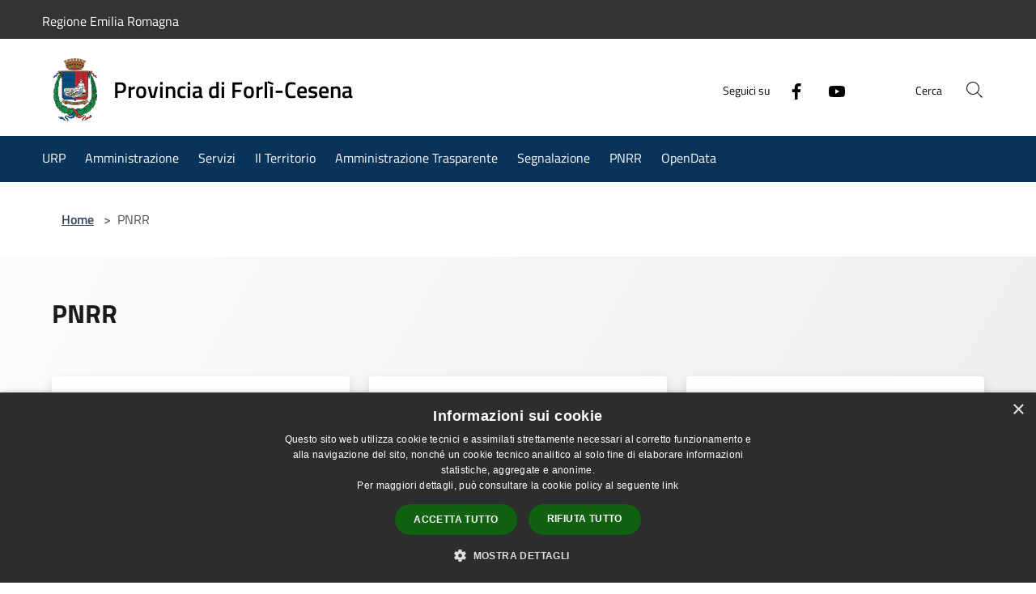

--- FILE ---
content_type: text/html; charset=UTF-8
request_url: https://provincia.fc.it/it/menu/177191
body_size: 52332
content:
<!doctype html>
<html class="no-js" lang="it">
    <head>
        <meta charset="utf-8">
        <meta name="viewport" content="width=device-width, initial-scale=1, shrink-to-fit=no">
        <meta http-equiv="X-UA-Compatible" content="IE=edge"/>
        <meta name="csrf-token" content="FldYiFWlUTg8flwrcVUHKsBeaPtZreIWw7fav18G">
        <title> PNRR - Provincia di Forlì-Cesena</title>
                <link rel="stylesheet" href="/bootstrap-italia/dist/css/bootstrap-italia.min.css">
        <link rel="stylesheet" href="/css/agid.css?id=8e7e936f4bacc1509d74">
        <link rel="stylesheet" href="/css/ionicons/ionicons.min.css">

                        <link rel="canonical" href="https://provincia.fc.it/it/menu/-pnrr" />

        <style>
        
        .background-theme-lighter {
            background-color: rgba(10,51,89,0.1);
        }
    
        :root {
            --pui-cstm-primary: hsl(0deg,0%,100%);
            --pui-cstm-primary-rgb: 255, 255, 255;
            --pui-cstm-primary-hover: hsl(0deg, 0%, 110%);
            --pui-cstm-primary-active: hsl(0deg, 0%, 113%);
            --pui-cstm-primary-text-color: hsl(0deg, 0%, 100%);
            --pui-cstm-secondary: hsl(209deg, 80%, 19%);
            --pui-cstm-secondary-rgb: 10, 51, 89;
            --pui-cstm-secondary-hover: hsl(209deg, 80%, 29%);
            --pui-cstm-secondary-active: hsl(209deg, 80%, 32%);
            --pui-cstm-secondary-text-color: hsl(0deg, 0%, 100%);
        }
    
        .button-transparent {
            box-shadow: inset 0 0 0 2px #000000;
            color: #000000;
        }

        .text-button-transparent {
            color: #000000;
        }

        .icon-button-transparent {
            fill: #000000 !important;
        }

        .button-fill-header {
            background-color: #000000;
        }

        .button-transparent:hover {
            box-shadow: inset 0 0 0 2px #e5e5e5;
            color: #e5e5e5;
        }

        .button-fill-header:hover {
            background-color: #e5e5e5;
        }

        .pagination-menu .page-link[aria-current] {
            color: #000000 !important;
            border: 1px solid #000000 !important;
        }

        .pagination-menu .page-link:hover {
            color: #e5e5e5 !important;
        }

        .pagination-menu .page-link .icon-primary {
            fill: #000000 !important;
        }
    
        .responsive-table thead th {
            background-color: #000000;
            border: 1px solid #000000;
        }

        .responsive-table thead th {
            background-color: #000000;
            border: 1px solid #000000;
        }

        @media (min-width: 480px) {
            .responsive-table tbody th[scope=row] {
                border-left: 1px solid #000000;
                border-bottom: 1px solid #000000;
            }

            .responsive-table tbody td {
                border-left: 1px solid #000000;
                border-bottom: 1px solid #000000;
                border-right: 1px solid #000000;
            }

            .responsive-table tbody td:last-of-type {
                border-right: 1px solid #000000;
            }
        }

        @media (max-width: 767px) {
            .responsive-table tbody th[scope=row] {
                background-color:#000000;
            }
        }
    #footer-feedback {
        background-color: #0a3359;
    }#footer-banner {
        background-color: #0a3359;
    }.link-list-wrapper ul li a.list-item.active {
        background: #0a3359;
    }.it-header-slim-wrapper {
            background-color: #333333;
        }
        .it-header-slim-wrapper .it-header-slim-wrapper-content .it-header-slim-right-zone button {
            background-color: #333333;
        }
        .btn-personal {
            background-color: #333333!important;
            border-color: #333333!important;
        }
        .btn-personal:hover {
            background-color: #333333!important;
            border-color: #333333!important;
        }
        .btn-personal:active {
            background-color: #333333!important;
            border-color: #333333!important;
        }
        .btn-personal:focus {
            background-color: #333333!important;
            border-color: #333333!important;
            box-shadow: none !important;
        }.it-header-slim-wrapper .it-header-slim-wrapper-content .it-header-slim-right-zone button:hover {
            background-color: #999999;
        }.it-header-center-wrapper {
            background-color: #ffffff;
        }@media (min-width: 992px) {
            .it-header-navbar-wrapper {
                background-color: #0a3359;
            }
        }.page-father-button {
            background-color: #ffffff;
        }.it-header-center-wrapper .it-header-center-content-wrapper .it-brand-wrapper a {
            color: #000000;
        }
        .it-header-center-wrapper .it-header-center-content-wrapper .it-right-zone {
            color: #000000;
        }
        .it-header-center-wrapper .it-header-center-content-wrapper .it-right-zone .it-socials ul .icon{
            fill: #000000;
        }
        @media (min-width: 992px){
            .it-header-center-wrapper .it-header-center-content-wrapper .it-right-zone .it-socials ul a:hover svg {
                fill: #000000;
            }
        }
        .it-header-center-wrapper .it-header-center-content-wrapper .it-search-wrapper a.rounded-icon{
            background: #FFFFFF;
        }
        .it-header-wrapper .it-nav-wrapper .it-header-navbar-wrapper nav .custom-navbar-toggler {
            background: #FFFFFF;
        }
        .it-header-center-wrapper .it-header-center-content-wrapper .it-search-wrapper a.rounded-icon svg{
            fill: #000000;
        }
        .it-header-wrapper .it-nav-wrapper .it-header-navbar-wrapper nav .custom-navbar-toggler svg{
            fill: #000000;
        }
        
    .navbar-alerts-link-active{
        background-color: #333333;
    }
    .btn-custom {
        background-color:#0a3359;
    }
    .btn-custom:focus {
        box-shadow: inset 0 1px 0 rgb(255 255 255 / 15%), 0 1px 1px rgb(0 0 0 / 8%), 0 0 0 0.2rem rgba(255,255,255,0.5);
    }
    .btn-custom:not(:disabled):not(.disabled).active,
    .btn-custom:not(:disabled):not(.disabled):active,
    .btn-custom:hover {
        background-color:#07233e;
    }
    .btn-custom:not(:disabled):not(.disabled).active:focus,
    .btn-custom:not(:disabled):not(.disabled):active:focus {
        box-shadow: inset 0 3px 5px rgb(0 0 0 / 13%), 0 0 0 0.2rem rgba(255,255,255,0.5);
    }/*custom  css events*/
        .events-bar {
            background-color: #0a3359!important;
        }
        .event__detail {
            background-color: #082847!important;
        }
        .event--selected {
            background-color: #082847;
        }
        .event:active, .event:focus, .event:hover {
            background-color: #082847;
        }
        .it-calendar-wrapper .it-header-block-title {
            background-color: #0a3359;
        }
    
        .btn-registry {
            background-color: #333333;
        }
        .btn-registry:hover {
            background-color: #2d2d2d;
        }
        .btn-custom {
            background-color: #333333;
        }
        .btn-custom:hover {
            background-color: #2d2d2d;
        }
    
    #progressbar .active {
        color: #000000;
    }

    #progressbar li.active:before,
    #progressbar li.active:after {
        background: #000000;
    }

    .progress-bar {
        background-color: #000000;
    }

    .funkyradio input:checked ~ label:before,
    .funkyradio input:checked ~ label:before {
        background-color: #000000;
    }

    .funkyradio input:empty ~ label:before,
    .funkyradio input:empty ~ label:before {
        background-color: #000000;
    }

    #msform .action-button {
        background: #000000;
    }

    #msform .action-button:hover,
    #msform .action-button:focus {
        background-color: #000000;
    }

    #msform input:focus,
    #msform textarea:focus {
        border: 1px solid #000000;
    }
    
    #left-menu .pnrr_separator .bg {
        background-color: #ffffff;
    }
    .theme-color {
        background-color: #0a3359 !important;
    }
    .time-events {
        background-color: #000000 !important;
    }
        .btn-primary {
            border: 2px solid #000000;
        }
        .btn-primary:hover {
            border: 2px solid #000000;
        }
        .back-to-top {
            background-color: #000000;
        }
        .it-header-center-wrapper .h2.no_toc {
            background-color: #ffffff;
        }
    
        .link-list-wrapper ul li a span {
            color: #0a3359;
        }
    
    </style>
                <meta name="description" content="Sito ufficiale Provincia di Forlì-Cesena">
<meta property="og:title" content="PNRR" />
<meta property="og:locale" content="it_IT" />
<meta property="og:description" content="" />
<meta property="og:type" content="website" />
<meta property="og:url" content="https://provincia.fc.it/it/menu/177191" />
<meta property="og:image" content="https://provincia-di-forli-cesena-api.cloud.municipiumapp.it/s3/720x960/s3/8178/sito/stemma.jpg" />



    <link rel="icon" type="image/png" href="https://provincia-di-forli-cesena-api.cloud.municipiumapp.it/s3/150x150/s3/8178/sito/stemma.jpg">
    <link rel="apple-touch-icon" href="https://provincia-di-forli-cesena-api.cloud.municipiumapp.it/s3/150x150/s3/8178/sito/stemma.jpg">

    


<!-- Attenzione a buttare script lato API -->
    <style>

@media (min-width: 992px) {
    .gallery-homepage {
        display: -webkit-flex;
        display: flex;
        -webkit-flex-direction: row;
        flex-direction: row;
        -webkit-flex-wrap: wrap;
        flex-wrap: wrap;
        margin-bottom: 25px;
        width: 100%;
        padding: 20px;
        border-radius: 20px;
        background-color: #f5f5f5;
    }
}

.callout p {
    font-family: inherit;
    font-size: inherit;
    color: #000;
}
.img-fluid-bottomblock {
    width: auto; 
    height: 32px;
    max-width: inherit;
}


@media (min-width: 576px) {
    p, ul, ol, dl {
        font-size: 1rem;
        line-height: 1.75rem;
    }
}


@media (min-width: 992px) {
    .col-lg-11 {
        flex: 0 0 auto;
        width: 100%;
    }
}

.flex-container {
  display: flex;
  flex-direction: row;
}

.flex-item {
  background-color: #f5f5f5;
	border: 5px solid #FFF;
  padding: 30px;
  text-align: left;
  width: 100%;
}

.flex-item h3 {
color: #003968;
font-size: 1.8rem;
        line-height: 2.5rem;

}

/* On screens that are 600px wide or less, make the columns stack on top of each other instead of next to each other */
@media (max-width: 760px) {
  .flex-container {
    flex-direction: column;
  }
}

@media (min-width: 576px) {
    h2, .h2 {
        font-size: 2rem;
        line-height: 2.8rem;
    }

@media (min-width: 576px) {
    h1, .h1 {
        font-size: 2.8rem;
        line-height: 3rem;
font-weight: 700;
    }
}


.my-4 {
    margin-top: 1.5rem !important;
    margin-bottom: 0.5rem !important;
}

#main-content {
padding-bottom: 30px;
}


.py-5 {
border: 0px dotted #000;
padding-top: -30px;
background-image: linear-gradient(120deg, #fdfbfb 0%, #ebedee 100%);
}

#siti_tematici {
background-image: linear-gradient(120deg, #fdfbfb 0%, #ebedee 100%);
padding: 40px 0px;
}


.municipality__squared {
    border: 0px solid #fff;
    border-radius: 100%;
    background-color: transparent;
    text-align: center;
    vertical-align: middle;
    display: inline-block;
    width: 80px;
    height: 80px;
    line-height: 80px;
    overflow: hidden;
}



.municipality__logo {
    text-align: center;
    vertical-align: middle;
    display: inline-block;
    height: auto;
    line-height: 1;
    overflow: hidden;
    max-width: 200px;
}

.mt-n5, .my-n5 {
    margin-top: 10px !important;}


table {
    width: auto;
    table-layout: fixed;
    border-collapse: collapse;
    margin: 0 auto;
}
/* Zebra striping */
tr:nth-of-type(odd) {
    background: #f5f5f5;
}
th {
    background: #f5f5f5;
    color: #000;
    font-weight: normal;
text-align: center;
padding: 3px 8px;
    border: 1px solid #f5f5f5; font-size:16px;

}
td {
    padding: 10px 15px;
    border: 1px solid #dddddd;
    text-align: left;
font-size:14px;
vertical-align: top;

   
}
/*Mobile View*/
@media
only screen and
    (max-width: 760px){
    td, tr {
        display: block;

}

/* Hide table headers (but not display: none;, for accessibility) */
thead tr {
position: absolute;
top: -9999px;
left: -9999px;
}
tr {
        border: 1px solid #dddddd;
    }
    tr + tr{
        margin-top: 1.5em;
    }
td {
/* make like a "row" */
border: none;
border-bottom: 1px solid #dddddd;
position: relative;
/* padding-left: 50%; */
        text-align: left;
}
td:before {
        content: attr(data-label);
        display: inline-block;
        line-height: 1.5;
 /*  margin-left: -50%;*/
        width: /*100%*/ inherit;
white-space: nowrap;
}


.colorex {
color: #C60;
font-weight: 700;
text-decoration: none;

}

td a:link {
    color: #36C;
    text-decoration: none;
    cursor: pointer;
font-weight: 400;
}

td a:hover {
    color: #414141;
    text-decoration: none;
    cursor: pointer;
font-weight: 400;
}



}

.uk-button a {
	background-color: #061E3F;
	color: #FFF;
	font-weight: 600;
	padding: 8px 4px;
	width: auto;
	border-radius: 8px;
	
	
	
}



#article-general h4 {
    font-size: 1.333em;
    font-weight: 600;
    margin-bottom: 4px;
color: #004080;
}
	
#page-evidenza	{border: 1px soldi #f5f5f5;
	display: flex;
	padding: 20px 30px;
	border-radius: 20px;
	background-color: #f5f5f5;
	
	}
	
#page-evidenza .content p {
	font-weight: 700;
	font-size: 18px;
}
	
	#page-evidenza p img {
		float: left;
		margin: 0px 30px 0px 5px;
	}
.approfondimento {
border-radius: 20px;
padding: 20px;
background-color: #f5f5f5;
font-size: 16px;
}
.approfondimento strong {
color: #8e1305;
}

.approfondimento h3 {
color: #8e1305;
}


.img-responsive-wrapper .img-responsive .img-wrapper img {
    width: 100%;
    display: block;
    height: auto /*100%*/;
    object-fit: cover;
}



.mb-5, .my-5 {
    margin-bottom: 10px !important;
}

.row.row-full-width {
    max-width: 100vw;
    margin: 0px /*calc(-50vw + 50%)*/;
}


.row.row-full-width>* img {
    width: 100%;
    height: inherit;
    max-height: 400px;
    object-fit: fill;
}
#site-carousel .img-responsive-site-custom {
    width: 100%;
    height: inherit /*100%*/;
    /*min-width: 500px;*/
}
	



.card-without-url .custom-link-reference .card-title {
    color: #000;
    font-weight: 500;
font-size: 18px;
}



hr {
  margin: 5px 0;
  color: inherit;
  background-color: transparent;
  border: 0;
  opacity: .25;
}
.mt-n5, .my-n5 {
  margin-top: 10px !important;
}
.nav-link-menu span {
  font-weight: normal;
}
a.d-lg-block.navbar-brand {
  font-weight: normal;
}
.img-responsive-wrapper .img-responsive .img-wrapper img {
  width: 100%;
  display: block;
  height: 100%;
  object-fit: cover;
}

.badge-secondary {
	
	border: 1px solid #f5f5f5;
	color:  #141f78;
	font-weight: 600;

	
}



.card {
    position: relative;
    display: flex;
    flex-direction: column;
    min-width: 0;
    word-wrap: break-word;
    background-color: #fff;
    background-clip: border-box;
    border: 0px solid #d9dadb;
    border-radius: 0;
	padding: 5px;
	font-size: 16px;
}

</style>






<script src="/s3/0/sito/jquery/3.5.1/jquery-3.5.1.min.js" integrity="sha256-9/aliU8dGd2tb6OSsuzixeV4y/faTqgFtohetphbbj0=" crossorigin="anonymous"></script>

<script>

$(document).ready(function(){
    var bgLightGreyLast = $('.bg--light-grey:last-child').children('.container');
    var meteo = `
        <div class="home__title" style="margin-top:30px;">Siti Tematici</div>
        `;

    //bgLightGreyLast.prepend(meteo);
    //$( ".home__title" ).eq(0).html("Primo Piano");
	//$( ".home__title" ).eq(1).html("Scadenze");
    if ($( ".home__title" ) && $( ".home__title" ).eq(1) && $( ".home__title" ).eq(1).html() && $( ".home__title" ).eq(1).html().trim() == 'Eventi')
		$( ".home__title" ).eq(1).html("Scadenze");
	
		
		
});

window.setTimeout(function (){
	if ($('.header-image.slick-slide'))
		$('.header-image.slick-slide').attr('role', 'document');
}, 2000);

</script>

<script type="text/javascript">
  var _paq = window._paq = window._paq || [];
  /* tracker methods like "setCustomDimension" should be called before "trackPageView" */
  _paq.push(['trackPageView']);
  _paq.push(['enableLinkTracking']);
  (function() {
    var u="https://ingestion.webanalytics.italia.it/";
    _paq.push(['setTrackerUrl', u+'matomo.php']);
    _paq.push(['setSiteId', 'YjpNlBg0G6']);
    var d=document, g=d.createElement('script'), s=d.getElementsByTagName('script')[0];
    g.type='text/javascript'; g.async=true; g.src=u+'matomo.js'; s.parentNode.insertBefore(g,s);
  })();
</script>
<script type="text/javascript" charset="UTF-8" src="//cdn.cookie-script.com/s/2043c118808e69bd8a812ee2d1e23947.js"></script>
    </head>
    <body class="">
        <a href="#main-content" class="sr-only">Salta al contenuto principale</a>
                <div id="loading-layer" class="loading">
            <div class="loading__icon loading__icon--ripple">
                <div></div>
                <div></div>
            </div>
        </div>


        <header class="it-header-wrapper it-header-sticky" data-bs-toggle="sticky" data-bs-position-type="fixed" data-bs-sticky-class-name="is-sticky" data-bs-target="#header-nav-wrapper">
    <div class="it-header-slim-wrapper">
    <div class="container-fluid container-municipium-agid">
        <div class="row">
            <div class="col-12">
                <div class="it-header-slim-wrapper-content pl-0">

                                        <a class="d-lg-block navbar-brand"  href="https://www.regione.emilia-romagna.it/" target="_blank" >
                                                    Regione Emilia Romagna
                                            </a>


                    <div class="it-header-slim-right-zone">
                                                                                                                        
                                            </div>
                </div>
            </div>
        </div>
    </div>
</div>


    <div class="it-nav-wrapper">
        <div class="it-header-center-wrapper">
            <div class="container-fluid container-municipium-agid">
                <div class="row">
                    <div class="col-12">
                        <div class="it-header-center-content-wrapper">

                            <div class="it-brand-wrapper">
    <a href="/">

                    <span class="municipality__squared">
                <img src="//provincia-di-forli-cesena-api.cloud.municipiumapp.it/s3/150x150/s3/8178/sito/stemma.jpg" alt="logo">
            </span>
        
                    <div class="ml-2 it-brand-text">
                <span class="h2 no_toc">Provincia di Forlì-Cesena</span>
            </div>
            </a>
</div>

                                                            <div class="it-right-zone">
                                                                        <div class="it-socials d-none d-md-flex">
                                        <span>Seguici su</span>
                                        <ul>
                                                                                                                                                <li class="single-social-phone">
                                                        <a aria-label="Facebook" href="https://www.facebook.com/ProvinciaFC" title="Facebook" target="_blank">
                                                            <svg class="icon" role="img" aria-label="Facebook"><use href="/bootstrap-italia/dist/svg/sprites.svg#it-facebook"></use></svg>
                                                        </a>
                                                    </li>
                                                                                                                                                                                                                                                                                            <li class="single-social-phone">
                                                        <a aria-label="Youtube" href="https://www.youtube.com/channel/UCkCJxeJsFRha7ZjmEYpOAnA" title="Youtube" target="_blank">
                                                            <svg class="icon" role="img" aria-label="Youtube"><use href="/bootstrap-italia/dist/svg/sprites.svg#it-youtube"></use></svg>
                                                        </a>
                                                    </li>
                                                                                                                                                                                                                                                                                                                                                                                                                                                                                                                                                                                                                </ul>
                                    </div>
                                                                        <div class="it-search-wrapper">
                                        <span class="d-none d-md-block">Cerca</span>
                                        <a aria-label="Cerca" class="search-link rounded-icon"
                                        href="#" data-bs-toggle="modal" data-bs-target="#searchModal">
                                            <svg class="icon" aria-label="Cerca" role="img">
                                                <use
                                                    xlink:href="/svg/agid.svg#it-search"></use>
                                            </svg>
                                        </a>
                                    </div>
                                </div>
                                                    </div>
                    </div>
                </div>
            </div>
        </div>
                    <div class="it-header-navbar-wrapper" id="header-nav-wrapper">
                <div class="container-fluid container-municipium-agid">
                    <div class="row">
                        <div class="col-12">
                            <nav class="navbar navbar-expand-lg has-megamenu">
                                <button aria-controls="nav10" aria-expanded="false"
                                        aria-label="Toggle navigation" class="custom-navbar-toggler"
                                        data-bs-target="#nav10" data-bs-toggle="navbarcollapsible" type="button">
                                    <svg class="icon" aria-label="Menù" role="img">
                                        <use
                                            xlink:href="/svg/agid.svg#it-burger"></use>
                                    </svg>
                                </button>
                                <div class="navbar-collapsable" id="nav10">
                                    <div class="overlay"></div>
                                    <div class="menu-wrapper">
                                        <div class="close-div" style="padding:0px">
                                            <button class="btn close-menu" type="button" title="Chiudi menù">
                                                <svg class="icon icon-close" aria-label="Chiudi menù">
                                                    <use xlink:href="/svg/agid.svg#close"></use>
                                                </svg>
                                            </button>
                                        </div>
                                        <div class="navbar-logo mobile-only">
                                            <div class="row align-items-center">
                                                <div class="col-4">
                                                    <span class="municipality__logo pl-3">
                                                        <img src="//provincia-di-forli-cesena-api.cloud.municipiumapp.it/s3/8178/sito/stemma.jpg" alt="logo" title="Logo">
                                                    </span>
                                                </div>
                                                <div class="col-6">
                                                    <span class="navbar-municipality">Provincia di Forlì-Cesena</span>
                                                </div>
                                                <div class="col-2">
                                                </div>
                                            </div>
                                        </div>
                                        <ul class="navbar-nav" id="main-navigation" data-element="main-navigation"
                                        >
                                                                                                                                                    <li class="nav-item">
        <a class="nav-link nav-link-menu " href="https://provincia.fc.it/it/page/ufficio_urp" target="" data-element="">
                            <span>URP</span>
                    </a>
    </li>
                                                                                                                                                                                                    <li class="nav-item">
        <a class="nav-link nav-link-menu " href="https://provincia.fc.it/it/menu/amministrazione" target="" data-element="management">
                            <span>Amministrazione</span>
                    </a>
    </li>
                                                                                                                                                                                                    <li class="nav-item">
        <a class="nav-link nav-link-menu " href="https://provincia.fc.it/it/page/servizi" target="" data-element="">
                            <span> Servizi</span>
                    </a>
    </li>
                                                                                                                                                                                                    <li class="nav-item">
        <a class="nav-link nav-link-menu " href="https://provincia.fc.it/it/page/il-territorio-1" target="" data-element="">
                            <span>Il Territorio</span>
                    </a>
    </li>
                                                                                                                                                                                                    <li class="nav-item">
        <a class="nav-link nav-link-menu " href="https://provincia-fc.trasparenza-valutazione-merito.it/web/trasparenza/trasparenza" target="_blank" data-element="">
                            <span>Amministrazione Trasparente</span>
                    </a>
    </li>
                                                                                                                                                                                                    <li class="nav-item">
        <a class="nav-link nav-link-menu " href="https://provincia.fc.it/it/page/segnalazioni" target="" data-element="">
                            <span>Segnalazione</span>
                    </a>
    </li>
                                                                                                                                                                                                    <li class="nav-item">
        <a class="nav-link nav-link-menu " href="https://provincia.fc.it/it/menu/-pnrr" target="" data-element="">
                            <span> PNRR</span>
                    </a>
    </li>
                                                                                                                                                                                                    <li class="nav-item">
        <a class="nav-link nav-link-menu " href="https://opendata.provincia.fc.it/" target="_blank" data-element="">
                            <span>OpenData</span>
                    </a>
    </li>
                                                                                                                                    </ul>
                                                                                                                                                                <ul class="navbar-nav navbar-nav-auth mobile-only">
                                                                                                                                                                            </ul>
                                                                                    <div class="container-social-phone mobile-only">
                                                <h1 class="h3">Seguici su</h1>
                                                <ul class="socials-phone">
                                                                                                                                                                    <li class="single-social-phone">
                                                            <a aria-label="Facebook" href="https://www.facebook.com/ProvinciaFC" title="Facebook" target="_blank">
                                                                <svg class="icon" aria-label="Facebook" role="img"><use href="/bootstrap-italia/dist/svg/sprites.svg#it-facebook"></use></svg>
                                                            </a>
                                                        </li>
                                                                                                                                                                                                                                                                                                                                        <li class="single-social-phone">
                                                            <a aria-label="Youtube" href="https://www.youtube.com/channel/UCkCJxeJsFRha7ZjmEYpOAnA" title="Youtube" target="_blank">
                                                                <svg class="icon" aria-label="Youtube" role="img"><use href="/bootstrap-italia/dist/svg/sprites.svg#it-youtube"></use></svg>
                                                            </a>
                                                        </li>
                                                                                                                                                                                                                                                                                                                                                                                                                                                                                                                                                                                                                                                                                                                        </ul>
                                            </div>
                                                                            </div>
                                </div>
                            </nav>
                        </div>
                    </div>
                </div>
            </div>
            </div>
</header>

        <main id="main-content">

                                        <section id="breadcrumb" class=" container-fluid container-municipium-agid  px-4 my-4" >
    <div class="row">
        <div class="col px-lg-4">
            <nav class="breadcrumb-container" aria-label="breadcrumb">
                <ol class="breadcrumb" data-element="breadcrumb">
                    <li class="breadcrumb-item">
                        <a href="https://provincia.fc.it/it">Home</a>
                        <span class="separator">&gt;</span>
                    </li>

                                                            


                    

                    
                    
                    
                    
                    
                    
                    
                    
                    

                    
                    
                                                                        <li class="breadcrumb-item active" aria-current="page">
                                 PNRR
                            </li>
                                            
                    
                    
                                                                                                    
                    
                    
                                        
                    
                    

                    
                    
                    
                    
                    
                    
                    
                    
                    
                                        

                                                                
                                                            
                                        
                                        
                    
                                                            
                                        
                    
                    
                    
                    
                    
                    
                    
                    
                    
                    
                                        
                    
                    
                    
                    
                    
                                        
                    
                    
                    
                    
                    
                    
                    
                    
                    
                    
                                    </ol>
            </nav>

        </div>
    </div>
</section>

    
        <section>
        <div class="py-5 ">
            <div class="container-fluid container-municipium-agid px-4">
                <div class="row">
                    <div class="col">
                        <h2 class="mb-4 " >
                             PNRR
                        </h2>
                    </div>
                </div>
                                    <div class="row">
                        <div class="col-md-6 mb-3">
                            <p></p>
                        </div>
                    </div>
                                                                                    <div class="row">
                                                                                                        <div class="col-12 col-md-4">
                                    <div class="card-wrapper card-space" >
    <div class=" card card-bg  card-big rounded shadow">
        <div class="card-body">
            <div class="d-flex align-items-center flex-wrap flex-sm-nowrap  ">
                                                <a  href="https://provincia.fc.it/it/page/p-n-r-r-della-provincia-di-forli-cesena"   class="custom-link-reference"  data-element="" >
                    <p class="card-title h5  ">
                        Interventi PNRR della Provincia
                    </p>
                </a>
            </div>
                                                    <a class="read-more" href="https://provincia.fc.it/it/page/p-n-r-r-della-provincia-di-forli-cesena"
                    >
                    <span class="text">
                        Vai alla Pagina
                    </span>
                    <svg class="icon" aria-label="Freccia destra" role="img">
                        <use xlink:href="/svg/agid.svg#it-arrow-right"></use>
                    </svg>
                </a>
                                </div>
    </div>
</div>


                                </div>
                                                                                                                                                            <div class="col-12 col-md-4">
                                    <div class="card-wrapper card-space" >
    <div class=" card card-bg  card-big rounded shadow">
        <div class="card-body">
            <div class="d-flex align-items-center flex-wrap flex-sm-nowrap  ">
                                                <a  href="https://provincia.fc.it/it/page/interventi-pnrr-nel-territorio-provinciale"   class="custom-link-reference"  data-element="" >
                    <p class="card-title h5  ">
                        Interventi PNRR nel territorio provinciale
                    </p>
                </a>
            </div>
                                                    <a class="read-more" href="https://provincia.fc.it/it/page/interventi-pnrr-nel-territorio-provinciale"
                    >
                    <span class="text">
                        Vai alla Pagina
                    </span>
                    <svg class="icon" aria-label="Freccia destra" role="img">
                        <use xlink:href="/svg/agid.svg#it-arrow-right"></use>
                    </svg>
                </a>
                                </div>
    </div>
</div>


                                </div>
                                                                                                                                                            <div class="col-12 col-md-4">
                                    <div class="card-wrapper card-space" >
    <div class=" card card-bg  card-big rounded shadow">
        <div class="card-body">
            <div class="d-flex align-items-center flex-wrap flex-sm-nowrap  ">
                                                <a  href="https://provincia.fc.it/it/page/politiche-europee"   class="custom-link-reference"  data-element="" >
                    <p class="card-title h5  ">
                        Politiche Europee
                    </p>
                </a>
            </div>
                                                    <a class="read-more" href="https://provincia.fc.it/it/page/politiche-europee"
                    >
                    <span class="text">
                        Vai alla Pagina
                    </span>
                    <svg class="icon" aria-label="Freccia destra" role="img">
                        <use xlink:href="/svg/agid.svg#it-arrow-right"></use>
                    </svg>
                </a>
                                </div>
    </div>
</div>


                                </div>
                                                                                        </div>
            </div>
        </div>
    </section>
    
                
        </main>

                            
                            
        <div class="bd-example">
            <a href="#top" aria-hidden="true" tabindex="-1" data-bs-toggle="backtotop" class="back-to-top back-to-top-show" id="example" aria-label="Torna su">
                <svg class="icon icon-light" aria-label="Torna su"><use href="/bootstrap-italia/dist/svg/sprites.svg#it-arrow-up"></use></svg>
            </a>
        </div>

        <footer class="it-footer">
        <div class="it-footer-main">
                                    <div class="container-fluid container-municipium-agid">
                <div class="footer-part-container">
                    <div class="row clearfix align-items-center">
                                                    <div class="col-sm-4">
                                <div class="it-brand-wrapper">
    <a href="/">

                    <span class="municipality__squared">
                <img src="//provincia-di-forli-cesena-api.cloud.municipiumapp.it/s3/150x150/s3/8178/sito/stemma.jpg" alt="logo">
            </span>
        
                    <div class="ml-2 it-brand-text">
                <span class="h2 no_toc">Provincia di Forlì-Cesena</span>
            </div>
            </a>
</div>
                            </div>
                            <div class="col-sm-3">
                                                                    <img class="eu_logo" src="/images/footer/logo-eu-inverted.svg" alt="Eu logo">
                                                            </div>
                                                                        </div>
                </div>

                                    <div class="py-4 footer-part-container">
                                                    <div class="row">
                                                                    <div class="col-md-4 col-12 pb-2">
                                        <h4>
    Area Info e Contatti
</h4>
<p>
    <p><strong>Sede legale</strong>: Piazza Giovan Battista Morgagni, 9 - 47121 Forli'</p>
<p><strong>Centralino</strong>: +39 0543 714111<br /><strong>Fax</strong>: +39 0543 &nbsp; 714234<br /><br /><strong>PEC</strong>:&nbsp;<a href="mailto:provfc@cert.provincia.fc.it">provfc@cert.provincia.fc.it</a></p>
<p><strong>Email istituzionale</strong>: <a href="mailto:protocol@provincia.fc.it">urp@provincia.fc.it</a>&nbsp;<br /><br />Codice Univoco per fatture elettroniche:&nbsp;UF4BWM</p>
<p><a title="codici utili e fatturazione" href="/it/page/codici-utili-e-fatturazione-1">Altri codici utili&nbsp;</a></p>
</p>
                                    </div>

                                    <div class="col-md-4 col-12 pb-2">
                                        <h4>
    Area &quot;Casa di vetro&quot;
</h4>
<p>
    <p><a title="whistleblower" href="/it/page/whistleblower-1">Whistleblower</a></p>
<p><a title="2_MISURE_2024" href="https://provincia-fc.trasparenza-valutazione-merito.it/web/trasparenza/dettaglio-trasparenza?p_p_id=jcitygovmenutrasversaleleftcolumn_WAR_jcitygovalbiportlet&amp;p_p_lifecycle=0&amp;p_p_state=normal&amp;p_p_mode=view&amp;p_p_col_id=column-2&amp;p_p_col_count=1&amp;_jcitygovmenutrasversaleleftcolumn_WAR_jcitygovalbiportlet_current-page-parent=11702&amp;_jcitygovmenutrasversaleleftcolumn_WAR_jcitygovalbiportlet_current-page=11703">PIAO 2025 - Sottosezione Anticorruzione</a></p>
<p><a title="Dai un suggerimento" href="/it/page/piano-prevenzione-corruzione-dai-un-suggerimento">Dai un suggerimento</a></p>
<p><a title="Accesso" href="/it/page/accesso-2022">Accesso</a></p>
<p><a title="Privacy" href="/it/page/privacy-4">Trattamento dei dati personali - GDPR</a></p>
<p><strong>&nbsp;</strong></p>
</p>
                                    </div>
                                                                        <div class="col-md-4 col-12 pb-2">
                                        <h1 class="h4">
    Seguici su
</h1>

<ul class="list-inline text-left social">

                        <li class="list-inline-item">
                <a class="p-2 text-white socials" aria-label="Facebook" href="https://www.facebook.com/ProvinciaFC" title="Facebook" target="_blank">
                    <svg class="icon icon-sm icon-white align-top" role="img" aria-label="Social">
                        <use xlink:href="/svg/agid.svg#it-facebook"></use></svg>
                    <span class="sr-only">Facebook</span>
                </a>
            </li>
                                            <li class="list-inline-item">
                <a class="p-2 text-white socials" aria-label="Youtube" href="https://www.youtube.com/channel/UCkCJxeJsFRha7ZjmEYpOAnA" title="Youtube" target="_blank">
                    <svg class="icon icon-sm icon-white align-top" role="img" aria-label="Social">
                        <use xlink:href="/svg/agid.svg#it-youtube"></use></svg>
                    <span class="sr-only">Youtube</span>
                </a>
            </li>
                                                                        
</ul>
                                    </div>
                                                            </div>
                                            </div>
                            </div>
        </div>
    <div class="it-footer-small-prints clearfix">
        <div class="container-fluid container-municipium-agid">
            <div class="row">
    <div class="col-6">
        <ul class="it-footer-small-prints-list list-inline mb-0 d-flex flex-column flex-md-row flex-wrap-wrap">
            <li class="list-inline-item ">
                <a href="https://provincia.fc.it/it/feeds" title="Feed Rss">
                    RSS
                </a>
            </li>

            <li class="list-inline-item ">
                <a href="https://provincia.fc.it/it/accessibility" title="Accessibilità">
                    Accessibilità
                </a>
            </li>

            <li class="list-inline-item ">
                <a href="https://provincia.fc.it/it/privacy" title="Privacy" data-element="privacy-policy-link">
                    Privacy
                </a>
            </li>
            <li class="list-inline-item ">
                <a href="https://provincia.fc.it/it/cookie" title="Cookie">
                    Cookie
                </a>
            </li>
            <li class="list-inline-item ">
                <a href="https://provincia.fc.it/it/sitemap" title="Mappa del sito">
                    Mappa del sito
                </a>
            </li>

            
                                                                                            <li class="list-inline-item">
                            <a class="nav-link" href="https://form.agid.gov.it/view/b191eb20-9475-11f0-a2d8-8f9d3966b22b" target="_blank">
                                Dichiarazione di accessibilità
                            </a>
                        </li>
                                                        </ul>
    </div>
    <div class="col-6">
        <ul class="it-footer-small-prints-list list-inline mb-0 d-flex flex-column flex-md-row justify-content-flex-end">
            <li class="list-inline-item ">
                <div id="footer-copy">
                                                                        Copyright © 2026 • Provincia di Forlì-Cesena • Powered by <a href="http://www.municipiumapp.it">Municipium</a> • <a href=https://cloud-ita.municipiumapp.it/admin>Accesso redazione</a>
                                                            </div>
            </li>
        </ul>
    </div>


</div>

        </div>
    </div>
</footer>
                <div class="modal fade" id="searchModal" tabindex="-1" role="dialog" aria-labelledby="searchModalTitle" aria-hidden="false">

    <div class="modal-dialog" role="document">
        <div class="modal-content py-4">

            <form id="ricerca" action="https://provincia.fc.it/it/search" method="post">
                <input type="hidden" name="_token" value="FldYiFWlUTg8flwrcVUHKsBeaPtZreIWw7fav18G">                <input type="hidden" name="type" value="">

                <div class="modal-header-fullsrc">
                    <div class="container-fluid container-municipium-agid">
                        <div class="row">
                            <div class="col-11">
                                <h1 class="modal-title" id="searchModalTitle">
                                    <span>Cerca</span>
                                </h1>
                            </div>
                            <div class="col-1">
                                <button class="close" type="button" data-bs-dismiss="modal" aria-label="Chiudi">
                                    <svg class="search_icon" style="fill:black" aria-label="Chiudi">
                                        <use xlink:href="/bootstrap-italia/dist/svg/sprites.svg#it-close"></use>
                                    </svg>
                                </button>
                            </div>
                        </div>
                    </div>
                </div>

                <div class="modal-body-search">
                    <div class="container-fluid container-municipium-agid">
                        <div class="row">
                            <div class="col-lg-12 col-md-12 col-sm-12">
                                <div class="form-group mt-5">
                                    <label class="active" for="input-search">
                                        Inserisci i termini di ricerca
                                    </label>
                                    <input type="text" id="input-search" autocomplete="off" name="search" value="">

                                </div>

                                <p>
                                    Seleziona il tipo di contenuti in cui vuoi cercare
                                </p>
                                <div class="search-types">

                                                                                                                <button type="button" class="search-type btn btn-default btn-xs btn-outline-primary" data-type="">
                                            Tutto
                                        </button>
                                                                            <button type="button" class="search-type btn btn-default btn-xs btn-outline-secondary" data-type="news">
                                            Notizie
                                        </button>
                                                                            <button type="button" class="search-type btn btn-default btn-xs btn-outline-secondary" data-type="events">
                                            Eventi
                                        </button>
                                                                            <button type="button" class="search-type btn btn-default btn-xs btn-outline-secondary" data-type="point_of_interests">
                                            Punti di interesse
                                        </button>
                                                                            <button type="button" class="search-type btn btn-default btn-xs btn-outline-secondary" data-type="site_pages">
                                            Pagine
                                        </button>
                                                                    </div>


                                <div class="mt-5">

                                    <button type="submit" class="btn btn-primary btn-lg btn-icon">
                                        <svg class="icon icon-white" aria-label="cerca nel sito">
                                            <use xlink:href="/svg/agid.svg#it-search"></use>
                                        </svg>
                                        <span>cerca nel sito</span>
                                    </button>
                                </div>

                            </div>
                        </div>

                    </div>
                </div>
            </form>
        </div>
    </div>
</div>

        <script>
            window.environment = "production";
        </script>

        <script src="/js/agid-home.js?id=768ce8b4217fb16b2539"></script>
        <script src="/js/all-agid-home.js?id=98c31f6098758e4cdb1e"></script>

                    <script src="/js/agid.js?id=b769351908ea0a524f9a"></script>
            <script src="/js/all-agid.js?id=85c2d801798c5e190aa9"></script>
            <script src="/js/jquery-validation/dist/jquery.validate.min.js"></script>
        
        <script src="/bootstrap-italia/dist/js/bootstrap-italia.bundle.min.js"></script>

            <script type="module" src="https://apis.maggioli.cloud/rest/captcha/v2/widget.module.min.js?version=1.1"></script>

            </body>
</html>
